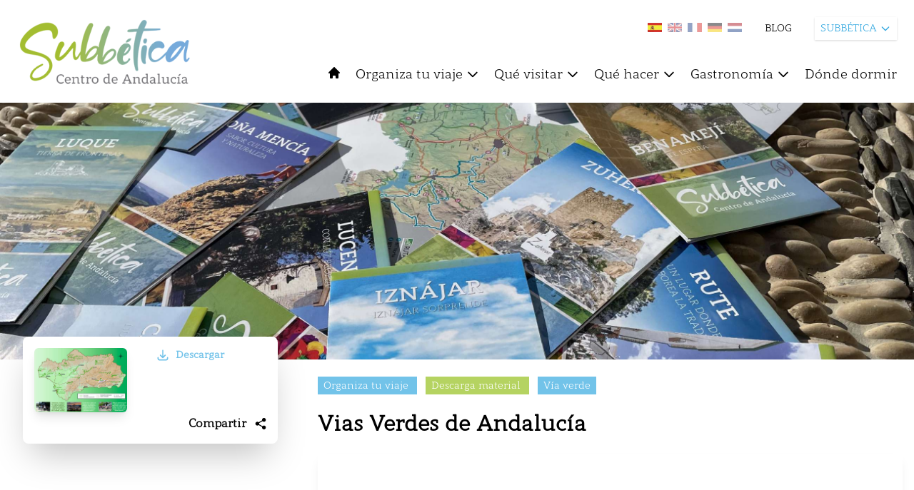

--- FILE ---
content_type: text/html; charset=UTF-8
request_url: https://turismodelasubbetica.es/municipios/item/vias-verdes-de-andalucia
body_size: 19271
content:
<!DOCTYPE html>
<html lang="es">
    <head>
        <meta charset="utf-8">
        <meta name="viewport" content="width=device-width, initial-scale=1">

            <title>
         VIAS VERDES DE ANDALUCÍA |                  Turismo de la Subbética
    </title>

    <meta property="og:url" content="https://turismodelasubbetica.es/municipios/item/vias-verdes-de-andalucia" />

                        <meta property="og:image" content="https://turismodelasubbetica.es/img/sin-imagen.jpg" />
                <meta property="og:title" content="Vias Verdes de Andalucía" />
    <meta property="og:description" content="" />

    <meta name="twitter:card" content="photo" />
    <meta name="twitter:title" content="Vias Verdes de Andalucía" />
    <meta name="twitter:description" content="" />
    <meta name="twitter:url" content="https://turismodelasubbetica.es/municipios/item/vias-verdes-de-andalucia" />

                        <meta name="twitter:image" content="https://turismodelasubbetica.es/img/sin-imagen.jpg" />
            

        <link rel="icon" href="https://turismodelasubbetica.es/img/favicon-32x32.png" sizes="32x32" />
        <link rel="icon" href="https://turismodelasubbetica.es/img/favicon-192x192.png" sizes="192x192" />
        <link rel="apple-touch-icon" href="https://turismodelasubbetica.es/img/favicon-180x180.png" />

        <link rel="preconnect" href="https://fonts.gstatic.com">
        <link href="https://fonts.googleapis.com/css2?family=Roboto:wght@300;400;500;700&display=swap" rel="stylesheet">

        <script src="https://cdn.jsdelivr.net/gh/alpinejs/alpine@v2.8.0/dist/alpine.min.js" defer></script>

        <script src="https://unpkg.com/leaflet@1.7.1/dist/leaflet.js"
            integrity="sha512-XQoYMqMTK8LvdxXYG3nZ448hOEQiglfqkJs1NOQV44cWnUrBc8PkAOcXy20w0vlaXaVUearIOBhiXZ5V3ynxwA=="
            crossorigin="" ></script>

        <link href='https://turismodelasubbetica.es/dist/fullcalendar/main.css' rel='stylesheet' />
        <link href="https://turismodelasubbetica.es/css/app.css" rel="stylesheet">
        <link href="https://turismodelasubbetica.es/css/app2.css" rel="stylesheet">
        <link href="https://turismodelasubbetica.es/css/smartphoto.min.css" rel="stylesheet">
        <link href="https://turismodelasubbetica.es/css/sliderburns.css" rel="stylesheet">
        <link rel="stylesheet" href="https://turismodelasubbetica.es/css/swiper-bundle.min.css">

        <link rel="stylesheet" href="https://unpkg.com/leaflet@1.7.1/dist/leaflet.css"
        integrity="sha512-xodZBNTC5n17Xt2atTPuE1HxjVMSvLVW9ocqUKLsCC5CXdbqCmblAshOMAS6/keqq/sMZMZ19scR4PsZChSR7A=="
        crossorigin=""/>
        <link rel="stylesheet" type="text/css" href="https://turismodelasubbetica.es/vendor/cookie-consent/css/cookie-consent.css">


        <style >[wire\:loading], [wire\:loading\.delay], [wire\:loading\.inline-block], [wire\:loading\.inline], [wire\:loading\.block], [wire\:loading\.flex], [wire\:loading\.table], [wire\:loading\.grid], [wire\:loading\.inline-flex] {display: none;}[wire\:loading\.delay\.shortest], [wire\:loading\.delay\.shorter], [wire\:loading\.delay\.short], [wire\:loading\.delay\.long], [wire\:loading\.delay\.longer], [wire\:loading\.delay\.longest] {display:none;}[wire\:offline] {display: none;}[wire\:dirty]:not(textarea):not(input):not(select) {display: none;}input:-webkit-autofill, select:-webkit-autofill, textarea:-webkit-autofill {animation-duration: 50000s;animation-name: livewireautofill;}@keyframes livewireautofill { from {} }</style>
        
        <!-- Global site tag (gtag.js) - Google Analytics -->
        <script async src="https://www.googletagmanager.com/gtag/js?id=G-BFWR543NX0"></script>
        <script>

            window.dataLayer = window.dataLayer || [];
            function gtag(){dataLayer.push(arguments);}
            gtag('js', new Date());

            gtag('config', 'G-BFWR543NX0');

            const URLactual = window.location;
            if ( URLactual.toString().includes('/almedinilla') ) {
                window.dataLayer = window.dataLayer || [];
                function gtag(){dataLayer.push(arguments);}
                gtag('js', new Date());
                gtag('config', 'G-FV32ZEVF3V');
            } else if ( URLactual.toString().includes('/benameji') ) {
                window.dataLayer = window.dataLayer || [];
                function gtag(){dataLayer.push(arguments);}
                gtag('js', new Date());
                gtag('config', 'G-2BLYZTVJBY');
            } else if ( URLactual.toString().includes('/cabra') ) {
                window.dataLayer = window.dataLayer || [];
                function gtag(){dataLayer.push(arguments);}
                gtag('js', new Date());
                gtag('config', 'G-LXE0ZMD4F8');
            } else if ( URLactual.toString().includes('/carcabuey') ) {
                window.dataLayer = window.dataLayer || [];
                function gtag(){dataLayer.push(arguments);}
                gtag('js', new Date());
                gtag('config', 'G-2FRBCD14RQ');
            } else if ( URLactual.toString().includes('/dona-mencia') ) {
                window.dataLayer = window.dataLayer || [];
                function gtag(){dataLayer.push(arguments);}
                gtag('js', new Date());
                gtag('config', 'G-1ZV2XX1QXE');
            } else if ( URLactual.toString().includes('/encinas-reales') ) {
                window.dataLayer = window.dataLayer || [];
                function gtag(){dataLayer.push(arguments);}
                gtag('js', new Date());
                gtag('config', 'G-Y9NPPBP3PC');
            } else if ( URLactual.toString().includes('/fuente-tojar') ) {
                window.dataLayer = window.dataLayer || [];
                function gtag(){dataLayer.push(arguments);}
                gtag('js', new Date());
                gtag('config', 'G-3H044Q1VFP');
            } else if ( URLactual.toString().includes('/iznajar') ) {
                window.dataLayer = window.dataLayer || [];
                function gtag(){dataLayer.push(arguments);}
                gtag('js', new Date());
                gtag('config', 'G-84F8BWXDEZ');
            } else if ( URLactual.toString().includes('/lucena') ) {
                window.dataLayer = window.dataLayer || [];
                function gtag(){dataLayer.push(arguments);}
                gtag('js', new Date());
                gtag('config', 'G-C81ZG8LR89');
            } else if ( URLactual.toString().includes('/luque') ) {
                window.dataLayer = window.dataLayer || [];
                function gtag(){dataLayer.push(arguments);}
                gtag('js', new Date());
                gtag('config', 'G-QJN0RKDC8V');
            } else if ( URLactual.toString().includes('/palenciana') ) {
                window.dataLayer = window.dataLayer || [];
                function gtag(){dataLayer.push(arguments);}
                gtag('js', new Date());
                gtag('config', 'G-WKN586802B');
            } else if ( URLactual.toString().includes('/priego-de-cordoba') ) {
                window.dataLayer = window.dataLayer || [];
                function gtag(){dataLayer.push(arguments);}
                gtag('js', new Date());
                gtag('config', 'G-4VDWDPZKY2');
            } else if ( URLactual.toString().includes('/rute') ) {
                window.dataLayer = window.dataLayer || [];
                function gtag(){dataLayer.push(arguments);}
                gtag('js', new Date());
                gtag('config', 'G-PG1DQ58354');
            } else if ( URLactual.toString().includes('/zuheros') ) {
                window.dataLayer = window.dataLayer || [];
                function gtag(){dataLayer.push(arguments);}
                gtag('js', new Date());
                gtag('config', 'G-12QBRDHMN6');
            }


        </script>

    </head>

    <body>
        <div id="loader2" class="loader2 transition-all duration-1000 ease-in-out z-100">
            
            <img src="https://turismodelasubbetica.es/img/loader/circles.svg" width="5%" />
        </div>
        
            
       
        

        

        <header id="header" class="bg-blanco xl:sticky top-0 z-20 py-2 xl:py-6 px-3 xl:px-6" >
            <div class="flex flex-row justify-between space-x-5 ">

                <div class="flex flex-col" x-data="{ isOpen: false }"
                @keydown.escape="isOpen = false">
                    <div class="flex flex-row">
                        <div>
                            <div >

<button 
    class="xl:hidden focus:outline-none text-negro focus:text-azul-light hover:text-azul-light  h-10 mb-1 mr-4"
    @click="isOpen = !isOpen">
    <svg class="w-5 h-5 fill-current " xmlns="http://www.w3.org/2000/svg" fill="none" viewBox="0 0 24 24" stroke="currentColor">
        <path stroke-linecap="round" stroke-linejoin="round" stroke-width="2" d="M4 6h16M4 12h16M4 18h16" />
    </svg>
</button>




</div>                        </div>
                        <div>
                            <a href="https://turismodelasubbetica.es" class="showLoader">
        <img id="logo" class="transition-all transform h-10 xl:h-24 mr-3" src="https://backsubbetica.novacreative.es/\images\logos\wMNUDuGXDaG2OVoZ1Tj4wbXzUgKXZkHmR6eh1qsa.png" alt="Logo Subbética">
    </a>
                        </div>
                    </div>
                    <div>
                        <!-- Menu Movil -->
<div class="flex flex-col -inset-4 bg-blanco h-auto w-full top-8 justify-start items-center text-sm mt-2 py-2 space-y-2 xl:hidden border-t border-b border-azul-light"
:class="{ 'mb-2' : isOpen}"
x-show.transition="isOpen"
style="display: none;"
>
<!-- 1er Nivel -->
<div class="w-full block">           
    <a href="https://turismodelasubbetica.es" 
        class="block w-auto h-6 bg-blanco text-negro focus:outline-none focus:text-azul hover:text-azul-light showLoader">
        INICIO
    </a>
</div>       
    <div x-data="{ open: false }" class="w-full" @click.away="open = false">
                 
            <a @click="open = !open" 
                class="flex items-center w-auto h-6 cursor-pointer bg-blanco text-negro focus:outline-none focus:text-azul hover:text-azul-light  ">
                ORGANIZA TU VIAJE
                <svg class="w-4 h-4 ml-1 transform" :class="{ 'rotate-180': open }" fill="none" stroke="currentColor" viewBox="0 0 24 24" xmlns="http://www.w3.org/2000/svg"><path stroke-linecap="round" stroke-linejoin="round" stroke-width="2" d="M19 9l-7 7-7-7"></path></svg>                            
            </a>
        
        <div x-show.transition="open" class="w-full block mt-1 py-1 z-40 bg-azul text-sm shadow-md ">
            <a href="/organiza-tu-viaje/" 
                class="transition-colors duration-200 block px-4 py-1 text-normal text-blanco hover:bg-azul-light showLoader">    
                ORGANIZA TU VIAJE
            </a>
            <!-- 2do Nivel -->
                            <a href="/organiza-tu-viaje/como-llegar/" 
                    class="transition-colors duration-200 block pl-6 pr-4 py-1 text-normal text-blanco hover:bg-azul-light showLoader">    
                    Cómo llegar
                </a>
                            <a href="/organiza-tu-viaje/guia-practica/" 
                    class="transition-colors duration-200 block pl-6 pr-4 py-1 text-normal text-blanco hover:bg-azul-light showLoader">    
                    Guía práctica
                </a>
                            <a href="/organiza-tu-viaje/descarga-material/" 
                    class="transition-colors duration-200 block pl-6 pr-4 py-1 text-normal text-blanco hover:bg-azul-light showLoader">    
                    Descarga material
                </a>
                
        </div>
    </div>
    <div x-data="{ open: false }" class="w-full" @click.away="open = false">
                 
            <a @click="open = !open" 
                class="flex items-center w-auto h-6 cursor-pointer bg-blanco text-negro focus:outline-none focus:text-azul hover:text-azul-light  ">
                QUÉ VISITAR
                <svg class="w-4 h-4 ml-1 transform" :class="{ 'rotate-180': open }" fill="none" stroke="currentColor" viewBox="0 0 24 24" xmlns="http://www.w3.org/2000/svg"><path stroke-linecap="round" stroke-linejoin="round" stroke-width="2" d="M19 9l-7 7-7-7"></path></svg>                            
            </a>
        
        <div x-show.transition="open" class="w-full block mt-1 py-1 z-40 bg-azul text-sm shadow-md ">
            <a href="/que-visitar/" 
                class="transition-colors duration-200 block px-4 py-1 text-normal text-blanco hover:bg-azul-light showLoader">    
                QUÉ VISITAR
            </a>
            <!-- 2do Nivel -->
                            <a href="/que-visitar/patrimonio/" 
                    class="transition-colors duration-200 block pl-6 pr-4 py-1 text-normal text-blanco hover:bg-azul-light showLoader">    
                    Patrimonio
                </a>
                            <a href="/que-visitar/naturaleza/" 
                    class="transition-colors duration-200 block pl-6 pr-4 py-1 text-normal text-blanco hover:bg-azul-light showLoader">    
                    Naturaleza
                </a>
                            <a href="/que-visitar/rutas-tematicas/" 
                    class="transition-colors duration-200 block pl-6 pr-4 py-1 text-normal text-blanco hover:bg-azul-light showLoader">    
                    Rutas temáticas
                </a>
                            <a href="/que-visitar/fiestas-y-tradiciones/" 
                    class="transition-colors duration-200 block pl-6 pr-4 py-1 text-normal text-blanco hover:bg-azul-light showLoader">    
                    Fiestas y tradiciones
                </a>
                            <a href="/que-visitar/cerca-de-la-subbetica/" 
                    class="transition-colors duration-200 block pl-6 pr-4 py-1 text-normal text-blanco hover:bg-azul-light showLoader">    
                    Cerca de la Subbética
                </a>
                            <a href="/que-visitar/aldeas/" 
                    class="transition-colors duration-200 block pl-6 pr-4 py-1 text-normal text-blanco hover:bg-azul-light showLoader">    
                    Aldeas
                </a>
                            <a href="/que-visitar/patios/" 
                    class="transition-colors duration-200 block pl-6 pr-4 py-1 text-normal text-blanco hover:bg-azul-light showLoader">    
                    Patios y rincones típicos
                </a>
                
        </div>
    </div>
    <div x-data="{ open: false }" class="w-full" @click.away="open = false">
                 
            <a @click="open = !open" 
                class="flex items-center w-auto h-6 cursor-pointer bg-blanco text-negro focus:outline-none focus:text-azul hover:text-azul-light  ">
                QUÉ HACER
                <svg class="w-4 h-4 ml-1 transform" :class="{ 'rotate-180': open }" fill="none" stroke="currentColor" viewBox="0 0 24 24" xmlns="http://www.w3.org/2000/svg"><path stroke-linecap="round" stroke-linejoin="round" stroke-width="2" d="M19 9l-7 7-7-7"></path></svg>                            
            </a>
        
        <div x-show.transition="open" class="w-full block mt-1 py-1 z-40 bg-azul text-sm shadow-md ">
            <a href="/que-hacer/" 
                class="transition-colors duration-200 block px-4 py-1 text-normal text-blanco hover:bg-azul-light showLoader">    
                QUÉ HACER
            </a>
            <!-- 2do Nivel -->
                            <a href="/que-hacer/compras/" 
                    class="transition-colors duration-200 block pl-6 pr-4 py-1 text-normal text-blanco hover:bg-azul-light showLoader">    
                    Compras
                </a>
                            <a href="/que-hacer/turismo-activo/" 
                    class="transition-colors duration-200 block pl-6 pr-4 py-1 text-normal text-blanco hover:bg-azul-light showLoader">    
                    Turismo activo
                </a>
                            <a href="/que-hacer/experiencias-turisticas/" 
                    class="transition-colors duration-200 block pl-6 pr-4 py-1 text-normal text-blanco hover:bg-azul-light showLoader">    
                    Experiencias turísticas
                </a>
                            <a href="/que-hacer/cicloturismo/" 
                    class="transition-colors duration-200 block pl-6 pr-4 py-1 text-normal text-blanco hover:bg-azul-light showLoader">    
                    Cicloturismo
                </a>
                
        </div>
    </div>
    <div x-data="{ open: false }" class="w-full" @click.away="open = false">
                 
            <a @click="open = !open" 
                class="flex items-center w-auto h-6 cursor-pointer bg-blanco text-negro focus:outline-none focus:text-azul hover:text-azul-light  ">
                GASTRONOMÍA
                <svg class="w-4 h-4 ml-1 transform" :class="{ 'rotate-180': open }" fill="none" stroke="currentColor" viewBox="0 0 24 24" xmlns="http://www.w3.org/2000/svg"><path stroke-linecap="round" stroke-linejoin="round" stroke-width="2" d="M19 9l-7 7-7-7"></path></svg>                            
            </a>
        
        <div x-show.transition="open" class="w-full block mt-1 py-1 z-40 bg-azul text-sm shadow-md ">
            <a href="/gastronomia/" 
                class="transition-colors duration-200 block px-4 py-1 text-normal text-blanco hover:bg-azul-light showLoader">    
                GASTRONOMÍA
            </a>
            <!-- 2do Nivel -->
                            <a href="/gastronomia/donde-comer/" 
                    class="transition-colors duration-200 block pl-6 pr-4 py-1 text-normal text-blanco hover:bg-azul-light showLoader">    
                    Dónde comer
                </a>
                            <a href="/gastronomia/recetario/" 
                    class="transition-colors duration-200 block pl-6 pr-4 py-1 text-normal text-blanco hover:bg-azul-light showLoader">    
                    Recetario
                </a>
                            <a href="/gastronomia/enoturismo/" 
                    class="transition-colors duration-200 block pl-6 pr-4 py-1 text-normal text-blanco hover:bg-azul-light showLoader">    
                    Enoturismo
                </a>
                            <a href="/gastronomia/oleoturismo/" 
                    class="transition-colors duration-200 block pl-6 pr-4 py-1 text-normal text-blanco hover:bg-azul-light showLoader">    
                    Oleoturismo
                </a>
                
        </div>
    </div>
    <div x-data="{ open: false }" class="w-full" @click.away="open = false">
                 
            <a @click="open = !open" href="/donde-dormir/" 
                class="block w-auto h-6 cursor-pointer bg-blanco text-negro focus:outline-none focus:text-azul hover:text-azul-light showLoader ">
                DÓNDE DORMIR
            </a>
        
        <div x-show.transition="open" class="w-full block mt-1 py-1 z-40 bg-azul text-sm shadow-md hidden">
            <a href="/donde-dormir/" 
                class="transition-colors duration-200 block px-4 py-1 text-normal text-blanco hover:bg-azul-light showLoader">    
                DÓNDE DORMIR
            </a>
            <!-- 2do Nivel -->
                
        </div>
    </div>
<div class="w-full">
    <a href="https://turismodelasubbetica.es/blogs" 
        class="block w-auto h-6 cursor-pointer bg-blanco text-negro focus:outline-none focus:text-azul hover:text-azul-light showLoader ">
        BLOG
    </a>
</div>
</div>
                    </div>
                </div>

                <div id ="header_right" class="flex flex-col space-y-5" >
                    <div class="w-full">
                        <div class="flex space-x-8 justify-end">
    <ul class="flex space-x-2 pt-2">
        <li class="">
            <a href="https://turismodelasubbetica.es/municipios/item/vias-verdes-de-andalucia ">                <img class="showLoader transition transform w-5 hover:scale-125 hover:opacity-100 opacity-100"
                    src="https://backsubbetica.novacreative.es/\images\langs\es.jpg"
                    alt="Spanish" title="Spanish">
            </a>        </li>
        <li class="">
            <a href=" https://turismodelasubbetica.es/en/municipios/item/vias-verdes-de-andalucia ">                <img class="showLoader transition transform w-5 hover:scale-125 hover:opacity-100 opacity-50"
                src="https://backsubbetica.novacreative.es/\images\langs\en.jpg"
                    alt="English" title="English">
            </a>        </li>
        <li class="">
            <a href=" https://turismodelasubbetica.es/fr/municipios/item/vias-verdes-de-andalucia ">                <img class="showLoader transition transform w-5 hover:scale-125 hover:opacity-100 opacity-50"
                src="https://backsubbetica.novacreative.es/\images\langs\fr.jpg"
                    alt="French" title="French">
            </a>        </li>
        <li class="">
            <a href=" https://turismodelasubbetica.es/de/municipios/item/vias-verdes-de-andalucia ">                <img class="showLoader transition transform w-5 hover:scale-125 hover:opacity-100 opacity-50"
                src="https://backsubbetica.novacreative.es/\images\langs\de.jpg"
                    alt="German" title="German">
            </a>        </li>
        <li class="">
            <a href=" https://turismodelasubbetica.es/nl/municipios/item/vias-verdes-de-andalucia ">                <img class="showLoader transition transform w-5 hover:scale-125 hover:opacity-100 opacity-50"
                src="https://backsubbetica.novacreative.es/\images\langs\nl.jpg"
                    alt="Holandés" title="Holandés">
            </a>        </li>
    </ul>
    <div class="flex items-center text-sm space-x-5 text-negro">
                    <a href="https://turismodelasubbetica.es/blogs" class="hidden xl:block hover:opacity-75 showLoader">BLOG</a>
                        
    </div>

    <!-- Dropdown -->
    <div x-data="{ open: false }" class="relative z-20 mr-10 md:mr-20 lg:mr-0" @keydown.escape="open = false">
        <button x-on:click="open = true" class="flex items-center justify-between w-auto text-xs lg:text-sm bg-blanco text-azul h-8 shadow px-2 focus:outline-none">
            SUBBÉTICA
            <svg class="w-4 h-4 ml-1 transform" :class="{ 'rotate-180': open }" fill="none" stroke="currentColor" viewBox="0 0 24 24" xmlns="http://www.w3.org/2000/svg"><path stroke-linecap="round" stroke-linejoin="round" stroke-width="2" d="M19 9l-7 7-7-7"></path></svg>
        </button>
        <div x-show.transition="open" x-on:click.away="open = false" class="absolute right-0 w-44 bg-azul text-xs mt-2 py-0 shadow-md" style="display:none;">
                                                                                                    <a href="https://turismodelasubbetica.es" class="transition-colors duration-200 block px-4 py-1 text-blanco bg-verde hover:bg-azul-dark showLoader">
                                SUBBÉTICA
                            </a>
                                                                                                                                                                <a href="https://turismodelasubbetica.es/almedinilla" class="transition-colors duration-200 block px-4 py-1 text-blanco bg-azul hover:bg-azul-dark showLoader">
                                ALMEDINILLA
                            </a>
                                                                                                                                                                <a href="https://turismodelasubbetica.es/benameji" class="transition-colors duration-200 block px-4 py-1 text-blanco bg-azul hover:bg-azul-dark showLoader">
                                BENAMEJÍ
                            </a>
                                                                                                                                                                <a href="https://turismodelasubbetica.es/cabra" class="transition-colors duration-200 block px-4 py-1 text-blanco bg-azul hover:bg-azul-dark showLoader">
                                CABRA
                            </a>
                                                                                                                                                                <a href="https://turismodelasubbetica.es/carcabuey" class="transition-colors duration-200 block px-4 py-1 text-blanco bg-azul hover:bg-azul-dark showLoader">
                                CARCABUEY
                            </a>
                                                                                                                                                                <a href="https://turismodelasubbetica.es/dona-mencia" class="transition-colors duration-200 block px-4 py-1 text-blanco bg-azul hover:bg-azul-dark showLoader">
                                DOÑA MENCÍA
                            </a>
                                                                                                                                                                <a href="https://turismodelasubbetica.es/encinas-reales" class="transition-colors duration-200 block px-4 py-1 text-blanco bg-azul hover:bg-azul-dark showLoader">
                                ENCINAS REALES
                            </a>
                                                                                                                                                                <a href="https://turismodelasubbetica.es/fuente-tojar" class="transition-colors duration-200 block px-4 py-1 text-blanco bg-azul hover:bg-azul-dark showLoader">
                                FUENTE TÓJAR
                            </a>
                                                                                                                                                                <a href="https://turismodelasubbetica.es/iznajar" class="transition-colors duration-200 block px-4 py-1 text-blanco bg-azul hover:bg-azul-dark showLoader">
                                IZNÁJAR
                            </a>
                                                                                                                                                                <a href="https://turismodelasubbetica.es/lucena" class="transition-colors duration-200 block px-4 py-1 text-blanco bg-azul hover:bg-azul-dark showLoader">
                                LUCENA
                            </a>
                                                                                                                                                                <a href="https://turismodelasubbetica.es/luque" class="transition-colors duration-200 block px-4 py-1 text-blanco bg-azul hover:bg-azul-dark showLoader">
                                LUQUE
                            </a>
                                                                                                                                                                <a href="https://turismodelasubbetica.es/palenciana" class="transition-colors duration-200 block px-4 py-1 text-blanco bg-azul hover:bg-azul-dark showLoader">
                                PALENCIANA
                            </a>
                                                                                                                                                                <a href="https://turismodelasubbetica.es/priego-de-cordoba" class="transition-colors duration-200 block px-4 py-1 text-blanco bg-azul hover:bg-azul-dark showLoader">
                                PRIEGO DE CÓRDOBA
                            </a>
                                                                                                                                                                <a href="https://turismodelasubbetica.es/rute" class="transition-colors duration-200 block px-4 py-1 text-blanco bg-azul hover:bg-azul-dark showLoader">
                                RUTE
                            </a>
                                                                                                                                                                <a href="https://turismodelasubbetica.es/zuheros" class="transition-colors duration-200 block px-4 py-1 text-blanco bg-azul hover:bg-azul-dark showLoader">
                                ZUHEROS
                            </a>
                                                                                </div>
    </div>
</div>
                    </div>
                    <div class="hidden xl:block">
                        <div id="menu" class="container -mt-12 lg:mt-3 z-10 pr-0 ">
    
    <nav 
        class="flex flex-col relative">
        
        
        
        

        <!-- Menu desktop -->
        <div class="hidden xl:flex justify-start items-center space-x-5 z-10">

             
                <a href="https://turismodelasubbetica.es" 
                    class="h-6 focus:outline-none showLoader ">
                    <svg class="w-5 h-5 fill-current text-negro hover:text-azul-light showLoader" xmlns="http://www.w3.org/2000/svg" viewBox="0 0 20 20">
                        <path d="M10.707 2.293a1 1 0 00-1.414 0l-7 7a1 1 0 001.414 1.414L4 10.414V17a1 1 0 001 1h2a1 1 0 001-1v-2a1 1 0 011-1h2a1 1 0 011 1v2a1 1 0 001 1h2a1 1 0 001-1v-6.586l.293.293a1 1 0 001.414-1.414l-7-7z" />
                    </svg>
                </a>
                                
            
                                
                <!-- 1er Nivel -->
                <div x-data="{ open: false }" class="relative z-40" @mouseenter="open = true" @mouseleave="open = false" @click.away="open">

                      
                                             
                        <a href="/organiza-tu-viaje/"
                            class="organiza-tu-viaje vias-verdes-de-andalucia flex items-center h-8 text-negro focus:outline-none hover:text-azul-light showLoader text-lg"
                            
                        >
                                
                                Organiza tu viaje
                                <svg class=" w-5 h-5 ml-1 transform" :class="{ 'rotate-180': open }" fill="none" stroke="currentColor" viewBox="0 0 24 24" xmlns="http://www.w3.org/2000/svg"><path stroke-linecap="round" stroke-linejoin="round" stroke-width="2" d="M19 9l-7 7-7-7"></path></svg>
                        </a>
                    
                    <div x-show.transition="open" class="absolute w-52 left-0 top-8 py-1 bg-azul text-sm shadow-md " style="display:none;">
                        <!-- 2do Nivel -->
                                                    <a href="/organiza-tu-viaje/como-llegar/" class="transition-colors duration-200 block px-4 py-1 text-normal text-blanco hover:bg-azul-light showLoader"
                                
                            >    
                                Cómo llegar
                            </a>
                                                    <a href="/organiza-tu-viaje/guia-practica/" class="transition-colors duration-200 block px-4 py-1 text-normal text-blanco hover:bg-azul-light showLoader"
                                
                            >    
                                Guía práctica
                            </a>
                                                    <a href="/organiza-tu-viaje/descarga-material/" class="transition-colors duration-200 block px-4 py-1 text-normal text-blanco hover:bg-azul-light showLoader"
                                
                            >    
                                Descarga material
                            </a>
                            
                    </div>
                </div>
                                
                <!-- 1er Nivel -->
                <div x-data="{ open: false }" class="relative z-40" @mouseenter="open = true" @mouseleave="open = false" @click.away="open">

                      
                                             
                        <a href="/que-visitar/"
                            class="que-visitar vias-verdes-de-andalucia flex items-center h-8 text-negro focus:outline-none hover:text-azul-light showLoader text-lg"
                            
                        >
                                
                                Qué visitar
                                <svg class=" w-5 h-5 ml-1 transform" :class="{ 'rotate-180': open }" fill="none" stroke="currentColor" viewBox="0 0 24 24" xmlns="http://www.w3.org/2000/svg"><path stroke-linecap="round" stroke-linejoin="round" stroke-width="2" d="M19 9l-7 7-7-7"></path></svg>
                        </a>
                    
                    <div x-show.transition="open" class="absolute w-52 left-0 top-8 py-1 bg-azul text-sm shadow-md " style="display:none;">
                        <!-- 2do Nivel -->
                                                    <a href="/que-visitar/patrimonio/" class="transition-colors duration-200 block px-4 py-1 text-normal text-blanco hover:bg-azul-light showLoader"
                                
                            >    
                                Patrimonio
                            </a>
                                                    <a href="/que-visitar/naturaleza/" class="transition-colors duration-200 block px-4 py-1 text-normal text-blanco hover:bg-azul-light showLoader"
                                
                            >    
                                Naturaleza
                            </a>
                                                    <a href="/que-visitar/rutas-tematicas/" class="transition-colors duration-200 block px-4 py-1 text-normal text-blanco hover:bg-azul-light showLoader"
                                
                            >    
                                Rutas temáticas
                            </a>
                                                    <a href="/que-visitar/fiestas-y-tradiciones/" class="transition-colors duration-200 block px-4 py-1 text-normal text-blanco hover:bg-azul-light showLoader"
                                
                            >    
                                Fiestas y tradiciones
                            </a>
                                                    <a href="/que-visitar/cerca-de-la-subbetica/" class="transition-colors duration-200 block px-4 py-1 text-normal text-blanco hover:bg-azul-light showLoader"
                                
                            >    
                                Cerca de la Subbética
                            </a>
                                                    <a href="/que-visitar/aldeas/" class="transition-colors duration-200 block px-4 py-1 text-normal text-blanco hover:bg-azul-light showLoader"
                                
                            >    
                                Aldeas
                            </a>
                                                    <a href="/que-visitar/patios/" class="transition-colors duration-200 block px-4 py-1 text-normal text-blanco hover:bg-azul-light showLoader"
                                
                            >    
                                Patios y rincones típicos
                            </a>
                            
                    </div>
                </div>
                                
                <!-- 1er Nivel -->
                <div x-data="{ open: false }" class="relative z-40" @mouseenter="open = true" @mouseleave="open = false" @click.away="open">

                      
                                             
                        <a href="/que-hacer/"
                            class="que-hacer vias-verdes-de-andalucia flex items-center h-8 text-negro focus:outline-none hover:text-azul-light showLoader text-lg"
                            
                        >
                                
                                Qué hacer
                                <svg class=" w-5 h-5 ml-1 transform" :class="{ 'rotate-180': open }" fill="none" stroke="currentColor" viewBox="0 0 24 24" xmlns="http://www.w3.org/2000/svg"><path stroke-linecap="round" stroke-linejoin="round" stroke-width="2" d="M19 9l-7 7-7-7"></path></svg>
                        </a>
                    
                    <div x-show.transition="open" class="absolute w-52 left-0 top-8 py-1 bg-azul text-sm shadow-md " style="display:none;">
                        <!-- 2do Nivel -->
                                                    <a href="/que-hacer/compras/" class="transition-colors duration-200 block px-4 py-1 text-normal text-blanco hover:bg-azul-light showLoader"
                                
                            >    
                                Compras
                            </a>
                                                    <a href="/que-hacer/turismo-activo/" class="transition-colors duration-200 block px-4 py-1 text-normal text-blanco hover:bg-azul-light showLoader"
                                
                            >    
                                Turismo activo
                            </a>
                                                    <a href="/que-hacer/experiencias-turisticas/" class="transition-colors duration-200 block px-4 py-1 text-normal text-blanco hover:bg-azul-light showLoader"
                                
                            >    
                                Experiencias turísticas
                            </a>
                                                    <a href="/que-hacer/cicloturismo/" class="transition-colors duration-200 block px-4 py-1 text-normal text-blanco hover:bg-azul-light showLoader"
                                
                            >    
                                Cicloturismo
                            </a>
                            
                    </div>
                </div>
                                
                <!-- 1er Nivel -->
                <div x-data="{ open: false }" class="relative z-40" @mouseenter="open = true" @mouseleave="open = false" @click.away="open">

                      
                                             
                        <a href="/gastronomia/"
                            class="gastronomia vias-verdes-de-andalucia flex items-center h-8 text-negro focus:outline-none hover:text-azul-light showLoader text-lg"
                            
                        >
                                
                                Gastronomía
                                <svg class=" w-5 h-5 ml-1 transform" :class="{ 'rotate-180': open }" fill="none" stroke="currentColor" viewBox="0 0 24 24" xmlns="http://www.w3.org/2000/svg"><path stroke-linecap="round" stroke-linejoin="round" stroke-width="2" d="M19 9l-7 7-7-7"></path></svg>
                        </a>
                    
                    <div x-show.transition="open" class="absolute w-52 left-0 top-8 py-1 bg-azul text-sm shadow-md " style="display:none;">
                        <!-- 2do Nivel -->
                                                    <a href="/gastronomia/donde-comer/" class="transition-colors duration-200 block px-4 py-1 text-normal text-blanco hover:bg-azul-light showLoader"
                                
                            >    
                                Dónde comer
                            </a>
                                                    <a href="/gastronomia/recetario/" class="transition-colors duration-200 block px-4 py-1 text-normal text-blanco hover:bg-azul-light showLoader"
                                
                            >    
                                Recetario
                            </a>
                                                    <a href="/gastronomia/enoturismo/" class="transition-colors duration-200 block px-4 py-1 text-normal text-blanco hover:bg-azul-light showLoader"
                                
                            >    
                                Enoturismo
                            </a>
                                                    <a href="/gastronomia/oleoturismo/" class="transition-colors duration-200 block px-4 py-1 text-normal text-blanco hover:bg-azul-light showLoader"
                                
                            >    
                                Oleoturismo
                            </a>
                            
                    </div>
                </div>
                                
                <!-- 1er Nivel -->
                <div x-data="{ open: false }" class="relative z-40" @mouseenter="open = true" @mouseleave="open = false" @click.away="open">

                      
                                             
                        <a href="/donde-dormir/"
                            class="donde-dormir vias-verdes-de-andalucia flex items-center h-8 text-negro focus:outline-none hover:text-azul-light showLoader text-lg"
                            
                        >
                                
                                Dónde dormir
                                <svg class="hidden w-5 h-5 ml-1 transform" :class="{ 'rotate-180': open }" fill="none" stroke="currentColor" viewBox="0 0 24 24" xmlns="http://www.w3.org/2000/svg"><path stroke-linecap="round" stroke-linejoin="round" stroke-width="2" d="M19 9l-7 7-7-7"></path></svg>
                        </a>
                    
                    <div x-show.transition="open" class="absolute w-52 left-0 top-8 py-1 bg-azul text-sm shadow-md hidden" style="display:none;">
                        <!-- 2do Nivel -->
                            
                    </div>
                </div>
                
        </div>

    </nav>
</div>                    </div>
                 </div>
            </div>
        </header>

                    <!-- RUTAS de CATEGORIAS/SUBCATEGORIAS -->
    
    

    



<script>
    function data() {
        return {
            caption: false,
            nSlides: 5,
            init() {
                setTimeout(() => {
                    this.caption = true;
                } , 1000);
            }
        };
    }
</script>
        


        

        
    
    <div x-data="{ show: false, caption: false }" x-init="show = true; setTimeout(() => { caption = true} , 1000)" class="overflow-hidden w-full ">
        <div class="relative h-64 md:h-50v overflow-hidden w-full z-10">
            <div class="h-full flex items-center">
                <img class="object-cover h-64 md:h-50v w-full transition duration-500 opacity-0"
                    src="https://backsubbetica.novacreative.es/images/categorias/U7V7jVl9XXcefbtveGjcsG8teZLpcf0av45GtCuZ.jpg" :class="{ 'opacity-100': show }"
                    alt="">
            </div>
        </div>
    </div>

    <div class="container justify-center sm:items-center sm:pt-0">

        <div class="grid grid-cols-6 gap-x-10 mt-6">
            <div class="col-span-full lg:col-span-2">
                <div class="container -mt-14  z-10 relative transition duration-500 " :class="{ 'opacity-100': show }">
                    <div class="w-full shadow-2xl bg-blanco p-4 mb-5 rounded-lg z-20">
                                                    <div class="flex">
                                <div class= "mr-10 w-full sm:w-2/5 z-10">
                                                                            <img src="https://backsubbetica.novacreative.es/images/items/ZsxH18gmhzFGR4gACrDnDqx6j5atU8LnDUEYPrRt.png" alt="Vias Verdes de Andalucía" class="w-full rounded-md shadow-lg">
                                                                    </div>
                                <div class="opacity-70 z-0 mb-8">
                                    <div></div>
                                    <a href="https://backsubbetica.novacreative.es/files/7DyrQw766cqTNKQ2ZgaVTrvSqbP5rqHeNKXLD8je.pdf" target="_blank" class="flex text-azul text-sm font-bold hover:text-azul-dark">
                                        <svg xmlns="http://www.w3.org/2000/svg" fill="none" viewBox="0 0 24 24" stroke="currentColor" class="h-5 w-5 mr-2">
                                            <path stroke-linecap="round" stroke-linejoin="round" stroke-width="2" d="M4 16v1a3 3 0 003 3h10a3 3 0 003-3v-1m-4-4l-4 4m0 0l-4-4m4 4V4" />
                                        </svg>
                                        Descargar
                                    </a>
                                </div>
                            </div>
                        
                        <div class="flex gap-x-5">
                                                    </div>
                        <div x-data="{ open: false }" class="relative z-20 flex justify-end" @keydown.escape="open = false">

                            <a class="cursor-pointer text-md font-bold hover:text-azul-dark mt-1 flex items-center " x-on:click="open = true">
                                Compartir
                                <svg viewBox="-21 0 512 512" class="w-4 h-4 ml-3 fill-current hover:text-azul-dark" xmlns="http://www.w3.org/2000/svg"><path d="m453.332031 85.332031c0 38.292969-31.039062 69.335938-69.332031 69.335938s-69.332031-31.042969-69.332031-69.335938c0-38.289062 31.039062-69.332031 69.332031-69.332031s69.332031 31.042969 69.332031 69.332031zm0 0"/><path d="m384 170.667969c-47.0625 0-85.332031-38.273438-85.332031-85.335938 0-47.058593 38.269531-85.332031 85.332031-85.332031s85.332031 38.273438 85.332031 85.332031c0 47.0625-38.269531 85.335938-85.332031 85.335938zm0-138.667969c-29.417969 0-53.332031 23.9375-53.332031 53.332031 0 29.398438 23.914062 53.335938 53.332031 53.335938s53.332031-23.9375 53.332031-53.335938c0-29.394531-23.914062-53.332031-53.332031-53.332031zm0 0"/><path d="m453.332031 426.667969c0 38.289062-31.039062 69.332031-69.332031 69.332031s-69.332031-31.042969-69.332031-69.332031c0-38.292969 31.039062-69.335938 69.332031-69.335938s69.332031 31.042969 69.332031 69.335938zm0 0"/><path d="m384 512c-47.0625 0-85.332031-38.273438-85.332031-85.332031 0-47.0625 38.269531-85.335938 85.332031-85.335938s85.332031 38.273438 85.332031 85.335938c0 47.058593-38.269531 85.332031-85.332031 85.332031zm0-138.667969c-29.417969 0-53.332031 23.9375-53.332031 53.335938 0 29.394531 23.914062 53.332031 53.332031 53.332031s53.332031-23.9375 53.332031-53.332031c0-29.398438-23.914062-53.335938-53.332031-53.335938zm0 0"/><path d="m154.667969 256c0 38.292969-31.042969 69.332031-69.335938 69.332031-38.289062 0-69.332031-31.039062-69.332031-69.332031s31.042969-69.332031 69.332031-69.332031c38.292969 0 69.335938 31.039062 69.335938 69.332031zm0 0"/><path d="m85.332031 341.332031c-47.058593 0-85.332031-38.269531-85.332031-85.332031s38.273438-85.332031 85.332031-85.332031c47.0625 0 85.335938 38.269531 85.335938 85.332031s-38.273438 85.332031-85.335938 85.332031zm0-138.664062c-29.417969 0-53.332031 23.933593-53.332031 53.332031s23.914062 53.332031 53.332031 53.332031c29.421875 0 53.335938-23.933593 53.335938-53.332031s-23.914063-53.332031-53.335938-53.332031zm0 0"/><path d="m135.703125 245.761719c-7.425781 0-14.636719-3.863281-18.5625-10.773438-5.824219-10.21875-2.238281-23.253906 7.980469-29.101562l197.949218-112.851563c10.21875-5.867187 23.253907-2.28125 29.101563 7.976563 5.824219 10.21875 2.238281 23.253906-7.980469 29.101562l-197.953125 112.851563c-3.328125 1.898437-6.953125 2.796875-10.535156 2.796875zm0 0"/><path d="m333.632812 421.761719c-3.585937 0-7.210937-.898438-10.539062-2.796875l-197.953125-112.851563c-10.21875-5.824219-13.800781-18.859375-7.976563-29.101562 5.800782-10.238281 18.855469-13.84375 29.097657-7.976563l197.953125 112.851563c10.21875 5.824219 13.800781 18.859375 7.976562 29.101562-3.945312 6.910157-11.15625 10.773438-18.558594 10.773438zm0 0"/></svg>
                            </a>
                            <div x-show.transition="open" x-on:click.away="open = false" class="absolute right-0 w-60 bg-azul text-xs mt-8 py-0 shadow-md  " style="display:none;">
                                <ul  class="text-left "
                                >
                                    <li class="p-2 text-sm text-blanco hover:bg-azul-dark cursor-pointer" @click.prevent="open=false" onclick="javascript:getlink();">Copiar URL</li>
                                    <li class="p-2 text-sm text-blanco hover:bg-azul-dark cursor-pointer">
                                        <a href="https://www.facebook.com/sharer/sharer.php?u=https://turismodelasubbetica.es/municipios/item/vias-verdes-de-andalucia" target="_blank">Compartir en Facebook</a>
                                    </li>
                                    <li class="p-2 text-sm text-blanco hover:bg-azul-dark cursor-pointer">
                                        <a href="https://twitter.com/intent/tweet?url=https://turismodelasubbetica.es/municipios/item/vias-verdes-de-andalucia&text=Vias Verdes de Andalucía" target="_blank">Compartir en Twitter</a>
                                    </li>
                                </ul>
                            </div>
                        </div>
                    </div>
                    <div>
                                            </div>
                    <div>
                                            </div>
                </div>
            </div>
            <div class="col-span-full lg:col-span-4">
                <div class="flex justify-between items-center" >
                    <div>
                                                                            <a href="/organiza-tu-viaje/"
                                class="opacity-70 hover:opacity-100 showLoader">
                                <span class="mr-3 text-sm text-blanco bg-azul px-2 py-1">
                                    Organiza tu viaje
                                </span>
                            </a>
                                                                            <a href="/organiza-tu-viaje/descarga-material/"
                                class="opacity-70 hover:opacity-100 showLoader">
                                <span class="mr-3 text-sm text-blanco bg-verde px-2 py-1">
                                    Descarga material
                                </span>
                            </a>
                                                <a href="/organiza-tu-viaje/descarga-material/via-verde/"
                            class="opacity-70 hover:opacity-100 showLoader">
                            <span class="mr-3 text-sm text-blanco bg-azul px-2 py-1">
                                Vía verde
                            </span>
                        </a>
                    </div>
                                    </div>
                <div class="flex justify-between items-center ">
                    <div class="mt-6">
                        <h1 class="font-bold text-3xl">Vias Verdes de Andalucía</h1>
                        <div>
                                                    </div>
                    </div>

                </div>
                <div class="mt-6" x-data="{ state: false }">
                                            <div class="grid grid-cols-12 gap-x-5 mt-4 p-3 pr-0" style="--tw-shadow: 0 8px 15px -5px rgba(0, 0, 0, 0.1), 2px 2px 3px -5px rgba(0, 0, 0, 0.04);box-shadow: var(--tw-ring-offset-shadow, 0 0 #0000), var(--tw-ring-shadow, 0 0 #0000), var(--tw-shadow);">
                            <div class="col-span-12">
                                <div id="contenedor" class="agenda grid grid-cols-12 gap-x-1 overflow-auto h-96 ">
                                    <div id="contenido" class="col-span-12 pr-5">
                                            
                                    </div>
                                </div>
                            </div>
                            <div id="mensaje_scroll" class="col-span-12 text-center pt-5">
                                <span class="mr-3 text-sm text-blanco bg-azul px-2 py-1">
                                    Mueva el scroll para ver todo el contenido
                                </span>
                            </div>
                        </div>
                    
                                    </div>
            </div>
        </div>

    </div>

    


    
    

    <div class="container  sm:pt-0">
        <div class="rounded-md text-center overflow-hidden mt-20 ">
            <div class="font-bold text-blanco bg-azul px-4 py-2 mb-4">También te puede interesar</div>
            <div class="grid grid-cols-6  gap-x-10">
                                <div class="col-span-full lg:col-span-2 shadow-md bg-blanco mb-5 rounded-lg ">
                    <a href="https://turismodelasubbetica.es/municipios/item/via-verde-2022"
                        class="showLoader">
                                                    <img src="https://backsubbetica.novacreative.es/images/items/MGU8PZUFiNNUa1kGtZTUCoVYfBYtF6sBwFu7Fh6b.png"
                                    alt="Vía Verde 2022"
                                    class="w-full rounded-md rounded-b-none h-80 object-cover">
                                                <div class="text-center text-lg font-bold mt-3 mb-3">
                            Vía Verde 2022
                        </div>
                    </a>
                </div>
                                <div class="col-span-full lg:col-span-2 shadow-md bg-blanco mb-5 rounded-lg ">
                    <a href="https://turismodelasubbetica.es/municipios/item/paisajes-via-verde"
                        class="showLoader">
                                                    <img src="https://backsubbetica.novacreative.es/images/items/E6739DqqqsI1kRTbtWifcqUCupTWEMbkL0HhFqqy.png"
                                    alt="Paisajes Via Verde"
                                    class="w-full rounded-md rounded-b-none h-80 object-cover">
                                                <div class="text-center text-lg font-bold mt-3 mb-3">
                            Paisajes Via Verde
                        </div>
                    </a>
                </div>
                            </div>
        </div>
    </div>
    
    <div class="clear-both"></div>

    </div>




        

        <div class="w-full bg-azul mt-6 sm:mt-12 px-3 py-5 pb-14 sm:pb-36">
    <div class="container grid grid-cols-1 md:grid-cols-3 gap-4 text-sm text-blanco">

        <div class="flex flex-col items-center md:items-start">
            <h1 class="text-xl pb-3">Información</h1>
                                                <a href="https://turismodelasubbetica.es/organiza-tu-viaje"
                        class="hover:text-verde showLoader">
                        Organiza tu viaje
                    </a>
                                                                <a href="https://turismodelasubbetica.es/que-visitar"
                        class="hover:text-verde showLoader">
                        Qué visitar
                    </a>
                                                                <a href="https://turismodelasubbetica.es/gastronomia"
                        class="hover:text-verde showLoader">
                        Gastronomía
                    </a>
                                                                <a href="https://turismodelasubbetica.es/que-hacer"
                        class="hover:text-verde showLoader">
                        Qué hacer
                    </a>
                                                                <a href="https://turismodelasubbetica.es/donde-dormir"
                        class="hover:text-verde showLoader">
                        Dónde dormir
                    </a>
                                    </div>

        <div class="flex flex-col items-center md:items-start">
            <h1 class="text-xl pb-3">Recomendados</h1>
                                                                <a href="/que-visitar/" class=" hover:text-verde showLoader">
                            Qué visitar
                    </a>
                                                                                <a href="/gastronomia/" class=" hover:text-verde showLoader">
                            Gastronomía
                    </a>
                                                                                <a href="/organiza-tu-viaje/guia-practica/" class=" hover:text-verde showLoader">
                            Autocaravanas
                    </a>
                                                                                <a href="https://turismodelasubbetica.es/municipios/item/conoce-la-via-verde" class=" hover:text-verde showLoader">
                            Vía verde
                    </a>
                                    </div>

        <div class="flex flex-col items-center md:items-start">
            <h1 class="text-xl pb-3">Los Pueblos</h1>

            <div class="grid grid-cols-2 grid-rows-10 text-center md:text-left">
                                    <a href="https://turismodelasubbetica.es/municipios"
                        class="hover:text-verde w-full showLoader hidden">
                        Subbética
                    </a>
                                    <a href="https://turismodelasubbetica.es/almedinilla"
                        class="hover:text-verde w-full showLoader ">
                        Almedinilla
                    </a>
                                    <a href="https://turismodelasubbetica.es/benameji"
                        class="hover:text-verde w-full showLoader ">
                        Benamejí
                    </a>
                                    <a href="https://turismodelasubbetica.es/cabra"
                        class="hover:text-verde w-full showLoader ">
                        Cabra
                    </a>
                                    <a href="https://turismodelasubbetica.es/carcabuey"
                        class="hover:text-verde w-full showLoader ">
                        Carcabuey
                    </a>
                                    <a href="https://turismodelasubbetica.es/dona-mencia"
                        class="hover:text-verde w-full showLoader ">
                        Doña Mencía
                    </a>
                                    <a href="https://turismodelasubbetica.es/encinas-reales"
                        class="hover:text-verde w-full showLoader ">
                        Encinas Reales
                    </a>
                                    <a href="https://turismodelasubbetica.es/fuente-tojar"
                        class="hover:text-verde w-full showLoader ">
                        Fuente Tójar
                    </a>
                                    <a href="https://turismodelasubbetica.es/iznajar"
                        class="hover:text-verde w-full showLoader ">
                        Iznájar
                    </a>
                                    <a href="https://turismodelasubbetica.es/lucena"
                        class="hover:text-verde w-full showLoader ">
                        Lucena
                    </a>
                                    <a href="https://turismodelasubbetica.es/luque"
                        class="hover:text-verde w-full showLoader ">
                        Luque
                    </a>
                                    <a href="https://turismodelasubbetica.es/palenciana"
                        class="hover:text-verde w-full showLoader ">
                        Palenciana
                    </a>
                                    <a href="https://turismodelasubbetica.es/priego-de-cordoba"
                        class="hover:text-verde w-full showLoader ">
                        Priego de Córdoba
                    </a>
                                    <a href="https://turismodelasubbetica.es/rute"
                        class="hover:text-verde w-full showLoader ">
                        Rute
                    </a>
                                    <a href="https://turismodelasubbetica.es/zuheros"
                        class="hover:text-verde w-full showLoader ">
                        Zuheros
                    </a>
                            </div>

        </div>

    </div>
</div>
<div class="w-full h-20 bg-verde px-3 sm:py-5 h-0 sm:h-36">

</div>
<div class="-mt-32  sm:-mt-80">
    <img src="/img/logoblanco.png" class=" w-full sm:h-80 sm:w-auto ">
</div>
    <div class="container">
        <div class="flex flex-wrap my-5">
            <div class="w-1/2 md:w-1/3 lg:w-1/5">
                <img src="/img/logos_pie/europa.jpg" class="w-full">
            </div>
            <div class="w-1/2 md:w-1/3 lg:w-1/5">
                <img src="/img/logos_pie/ministerio.jpg" class="w-full">
            </div>
            <div class="w-1/2 md:w-1/3 lg:w-1/5">
                <img src="/img/logos_pie/resiliencia.jpg" class="w-full">
            </div>
            <div class="w-1/2 md:w-1/3 lg:w-1/5">
                <img src="/img/logos_pie/junta2.jpg" class="w-full">
            </div>
            <div class="w-1/2 md:w-1/3 lg:w-1/5">
                <img src="/img/logos_pie/subbetica.jpg" class="w-full">
            </div>
        </div>

    </div>
<div class="w-full text-blanco bg-gris px-3 py-3  sm:mt-0">
    <div class="container flex flex-col md:flex-row items-center justify-between text-sm">
        <div class="flex flex-col md:flex-row items-center md:items-start mb-2 md:mb-0">
            
            


            <div x-data="{ showModal : false }">
                <!-- Button -->
                <button @click="showModal = !showModal" class="mx-2 hover:text-verde">Aviso legal</button>

                 <!-- Modal1 -->
                 <div
                 class="fixed inset-0 w-full h-full z-20 bg-negro bg-opacity-50 duration-300 overflow-y-auto"
                 x-show="showModal"
                 x-transition:enter="transition duration-300"
                 x-transition:enter-start="opacity-0"
                 x-transition:enter-end="opacity-100"
                 x-transition:leave="transition duration-300"
                 x-transition:leave-start="opacity-100"
                 x-transition:leave-end="opacity-0"
             >
                 <div class="relative sm:w-3/4 md:w-1/2 lg:w-2/3 mx-2 sm:mx-auto my-10 opacity-100 ">
                 <div
                     class="relative bg-blanco shadow-lg rounded-md text-gray-900 z-20 p-5"
                     @click.away="showModal = false"
                     x-show="showModal"
                     x-transition:enter="transition transform duration-300"
                     x-transition:enter-start="scale-0"
                     x-transition:enter-end="scale-100"
                     x-transition:leave="transition transform duration-300"
                     x-transition:leave-start="scale-100"
                     x-transition:leave-end="scale-0"
                 >
                     <header class="flex items-center justify-between p-2">
                     <h2 class="font-semibold">Aviso Legal</h2>
                     <button class="focus:outline-none p-2" @click="showModal = false">
                         <svg class="fill-current" xmlns="http://www.w3.org/2000/svg" width="18" height="18" viewBox="0 0 18 18">
                         <path
                             d="M14.53 4.53l-1.06-1.06L9 7.94 4.53 3.47 3.47 4.53 7.94 9l-4.47 4.47 1.06 1.06L9 10.06l4.47 4.47 1.06-1.06L10.06 9z"
                         ></path>
                         </svg>
                     </button>
                     </header>
                     <main class="p-2 text-left">
                        <p>
    A continuación aparecen los términos del acuerdo legal que se establece entre el usuario y LA MANCOMUNIDAD DE LA SUBBÉTICA.<br><br>
    Al acceder, navegar y hacer uso de los servicios de este Sitio Web, el usuario manifiesta que ha leído, comprendido, estar de acuerdo con estos términos y cumplir todas las normas y leyes aplicables.<br><br>
    Los contenidos de este Sitio Web están protegidos por los derechos de propiedad intelectual. Cualquier uso no autorizado de material publicado en este Sitio Web es susceptible de incumplir la normativa de propiedad intelectual, marcas y otras regulaciones.

 </p>                     
                     </main>
                     <footer class="flex justify-center p-2">
                     <button
                         class=" bg-verde font-semibold text-blanco p-2 w-32 rounded-full hover:bg-azul focus:outline-none focus:ring shadow-lg hover:shadow-none transition-all duration-300"
                         @click="showModal = false">
                         Cerrar
                     </button>
                     </footer>
                 </div>
                 </div>
             </div>

            </div>

            |
            <div x-data="{ showModal : false }">
                <!-- Button -->
                <button @click="showModal = !showModal" class="mx-2 hover:text-verde">Privacidad y Protección de datos</button>

                 <!-- Modal1 -->
                 <div
                 class="fixed inset-0 w-full h-full z-20 bg-negro bg-opacity-50 duration-300 overflow-y-auto"
                 x-show="showModal"
                 x-transition:enter="transition duration-300"
                 x-transition:enter-start="opacity-0"
                 x-transition:enter-end="opacity-100"
                 x-transition:leave="transition duration-300"
                 x-transition:leave-start="opacity-100"
                 x-transition:leave-end="opacity-0"
             >
                 <div class="relative sm:w-3/4 md:w-1/2 lg:w-2/3 mx-2 sm:mx-auto my-10 opacity-100 ">
                 <div
                     class="relative bg-blanco shadow-lg rounded-md text-gray-900 z-20 p-5"
                     @click.away="showModal = false"
                     x-show="showModal"
                     x-transition:enter="transition transform duration-300"
                     x-transition:enter-start="scale-0"
                     x-transition:enter-end="scale-100"
                     x-transition:leave="transition transform duration-300"
                     x-transition:leave-start="scale-100"
                     x-transition:leave-end="scale-0"
                 >
                     <header class="flex items-center justify-between p-2">
                     <h2 class="font-semibold">Privacidad y Protección de datos</h2>
                     <button class="focus:outline-none p-2" @click="showModal = false">
                         <svg class="fill-current" xmlns="http://www.w3.org/2000/svg" width="18" height="18" viewBox="0 0 18 18">
                         <path
                             d="M14.53 4.53l-1.06-1.06L9 7.94 4.53 3.47 3.47 4.53 7.94 9l-4.47 4.47 1.06 1.06L9 10.06l4.47 4.47 1.06-1.06L10.06 9z"
                         ></path>
                         </svg>
                     </button>
                     </header>
                     <main class="p-2 text-left">
                        <p>
<u><b>POLÍTICA DE PRIVACIDAD</b></u><br/><br/>
 
Tratamiento de datos de carácter personal (Información General)<br/>
El tratamiento de los datos de carácter personal se realizará de acuerdo con el Reglamento (UE) 2016/679 del Parlamento Europeo y del Consejo Europeo, de 27 de abril de 2016, relativo a la protección de las personas físicas en lo que respecta al tratamiento de datos personales y a la libre circulación de estos datos.<br/>
LA MANCOMUNIDAD DE LA SUBBÉTICA como responsable del tratamiento de los datos que se obtienen tras la cumplimentación de este documento, le informa que los mismos van a ser incorporados a un fichero automatizado.<br/>
Dichos datos se tratarán con la finalidad de gestionar los expedientes administrativos que de él se deriven por el departamento o servicio correspondiente, en relación a las funciones y competencias de esta institución provincial.<br/>
La legitimación para el tratamiento de los datos se tendrá con el consentimiento del usuario tras la firma y presentación de dicho documento.<br/>
Los usuarios tendrán el derecho, ante esta entidad, de acceder, actualizar, rectificar o suprimir sus datos u otras acciones para el control de su privacidad; y en caso de disconformidad, podrán también interponer reclamación ante la autoridad de control.<br/><br/>

<b>Tratamiento de datos de carácter personal (Información Adicional)</b><br/>
 
Responsable del tratamiento de sus datos<br/>
 
Entidad: MANCOMUNIDAD DE LA SUBBETICA. CIF: P1400006A<br/>
Dir. Postal: Carretera Carcabuey a Zagrilla, km 5.750, 14810, Carcabuey - Córdoba<br/>
Tlfno: 957 704106<br/>
mail: coordinacion@subbetica.org<br/>
Delegado de Protección de Datos:<br/>
Contacto: David M. Yubero Rey<br/>
Tlfno: 957160050<br/>
e-mail: protecciondedatos@dipucordoba.es<br/><br/>


<b>Finalidad de los datos </b><br/>
 
Los datos se tratarán con la finalidad de gestionar los expedientes administrativos que de él se deriven por el departamento o servicio correspondiente, en relación a las funciones y competencias de esta institución provincial.<br/>
 
<b>Conservación de los datos</b><br/>
 
Los datos personales proporcionados se mantendrán en la entidad en tanto no se solicite su supresión por parte del interesado.<br/><br/>
 
<b>Cesión o comunicación de datos personales</b><br/>
 
Estos datos únicamente serán cedidos a aquellas entidades que sean necesarias con el único objeto de dar cumplimiento a la finalidad expuesta.<br/><br/>
 
<b>Ejercicio de derechos</b><br/>
 
El interesado tiene derecho, conforme al Reglamento General de Protección de datos a ejercer frente a este Responsable su:<br/>
- Derecho de acceso a los mismos (art. 15 RGPD)<br/>
- Derecho de rectificación (art. 16 RGPD)<br/>
- Derecho de supresión (art. 17 RGPD)<br/>
- Derecho a la limitación del tratamiento (art. 18 RGPD)<br/>
- Derecho a la portabilidad de los datos (art. 20 RGPD)<br/>
- Derecho de oposición (arts. 21 y 22 RGPD)<br/>
Estos derechos podrán ejercerse a través la presentación de una solicitud en el Registro General de la MANCOMUNIDAD DE LA SUBBETICA, o por cualquiera de los medios establecidos en el art. 16 de la Ley 39/2015, de Procedimiento Administrativo Común de las Administraciones Públicas.<br/>
En caso de disconformidad, podrá interpone reclamación ante la Autoridad de Control, en base al art. 56 y ss del Reglamento General de Protección de Datos (https://sedeagpd.gob.es).<br/><br/>

<u><b>POLÍTICA DE PROTECCIÓN DE DATOS</b></u><br/><br/>

<b>1. Objeto</b><br/>
 
En virtud de lo estipulado en el Reglamento (UE) 2016/679 del Parlamento Europeo y del Consejo de 27 de abril de 2016 relativo a la protección de las personas físicas en lo que respecta al tratamiento de datos personales y a la libre circulación de estos datos (en adelante RGPD), la Ley Orgánica 3/2018, de 5 de diciembre, de Protección de Datos Personales y garantía de los derechos digitales (en adelante LOPD-GDD) así como en la demás normativas vigentes de referencia en la materia, MANCOMUNIDAD DE LA SUBBÉTICA pone en conocimiento de los interesados así como de los usuarios del sitio web www.turismodelasubbetica.es, la Política de Protección de Datos en lo que al tratamiento de los datos se refiere de aquellas personas que suministren sus datos personales.<br/>
El contenido de esta política de protección de datos es comunicada por  la MANCOMUNIDAD DE LA SUBBÉTICA dentro de sus competencias como responsable del tratamiento. 
Esta política es complementaria a cuantos textos informativos y cláusulas de consentimiento sean necesarios para la prestación del servicio a llevar a cabo por  la MANCOMUNIDAD DE LA SUBBÉTICA.<br/>
El interesado, en caso de disconformidad con lo descrito en esta Política de Protección de Datos, no podrá acceder ni utilizar servicio alguno prestado por  la MANCOMUNIDAD DE LA SUBBÉTICA y que requiera el tratamiento de algún dato personal. <br/>
Asimismo, el usuario queda informado de que esta política será de aplicación subsidiaria de aquellas otras que, sobre la misma materia se establezcan con carácter especial y/o particular y sean comunicadas al interesado, sin carácter limitativo, quedando la presente política como complementaria de las anteriores en aquello que no se contradiga.<br/><br/>
 
<b>2. Identificación del responsable del tratamiento</b><br/>
 
Responsable de tratamiento: Diputación de Córdoba<br/>
Domicilio: Plaza Colón, s/n. - 14001<br/>
Localidad: Córdoba<br/>
C.I.F.: P1400000D<br/>
Teléfono: 957213200<br/>
Correo electrónico: protecciondedatos@dipucordoba.es<br/><br/>
 
<b>3. Datos de contacto del delegado de protección de datos</b><br/>
 
Conforme al art. 37 del RGPD y al art 34 de la LOPD-GDD, podrá ponerse en contacto con el Delegado de Protección de Datos a través del correo electrónico protecciondedatos@dipucordoba.es<br/><br/>
 
<b>4. Tratamiento de datos de menores de edad</b><br/>
 
Para interesados o usuarios menores de 14 años, en los supuestos en los que se requiera el consentimiento del interesado, queda prohibido el uso de los servicios que requieran un registro de identificación o autentificación, siempre y cuando no se haya recabado la autorización expresa por parte del padre/madre/tutor/representante legal. <br/><br/>
 
<b>5. Obligatoriedad de facilitar los datos para la prestación del servicio</b><br/>
 
Los datos solicitados por la MANCOMUNIDAD DE LA SUBBÉTICA, tanto en soporte papel como en soporte digital o formularios web, son con carácter general obligatorios (salvo que en el campo requerido se especifique lo contrario) para cumplir con las finalidades establecidas. Si no se facilitan los mismos o no se facilitan correctamente, MANCOMUNIDAD DE LA SUBBÉTICA podría no prestar de manera parcial o total el servicio requerido, sin perjuicio de que, en caso del portal web, pueda visualizar libremente el contenido del sitio.<br/><br/>
 
<b>6. Finalidades del tratamiento</b><br/>
 
MANCOMUNIDAD DE LA SUBBÉTICA tratará la información que facilite el usuario conforme a las finalidades descritas en su Registro de actividades de Tratamiento.<br/><br/>
 
<b>7. Plazo de conservación de los datos personales</b><br/>
 
Con carácter general, los datos personales proporcionados se conservarán mientras el interesado no solicite su supresión o cancelación y siempre que resulten adecuados, pertinentes y limitados a lo necesario para los fines para los que sean tratados. Igualmente serán conservados durante el tiempo necesario para cumplir con la finalidad para la que se recaban y para determinar las posibles responsabilidades que se pudieran derivar de la finalidad, además de los períodos establecidos en la normativa de archivos y documentación.<br/>
De la misma manera, y en su condición de administración pública, le informamos que sus datos también podrán ser conservados de manera indefinida a efectos estadísticos, históricos y científicos, salvo los casos en los que se contemple lo contrario en la legislación vigente. <br/>
Se garantiza un tratamiento de datos lícito, leal y transparente.<br/>
En el caso de videovigilancia, le comunicamos que la información se suprimirá transcurrido un mes desde la toma de imágenes, salvo comunicación a Fuerzas y Cuerpos de Seguridad y/o Juzgado y Tribunales. <br/><br/>
 
<b>8. Legimitación o base jurídica del tratamiento</b><br/>
 
La base jurídica para el tratamiento de los datos recogidos por la MANCOMUNIDAD DE LA SUBBÉTICA, será la siguiente:<br/>
En el caso de la recogida de datos a través de los canales de contacto habilitados en el sitio web, incluidos los formularios de contacto, la base jurídica para el tratamiento de los datos es la de recabar el consentimiento del interesado o usuario para el tratamiento de sus datos. Para ello, en cada formulario se incluirá una casilla de verificación en el que se solicitará dicho consentimiento, informando de la existencia del aviso legal y de la presente Política de Protección de Datos y facilitando el acceso a ambas.<br/>
En el caso en que exista una relación contractual o pre-contractual entre EPRINSA y el interesado, la base jurídica para el tratamiento de los datos facilitados estará legitimado en dicha relación, de modo que solo se recabarán los datos necesarios para sustentar dichas relaciones comerciales y contractuales.<br/>
Para el resto de supuestos, y dependiendo de la tipología de cada finalidad, se atenderá como base jurídica el consentimiento en la recogida de datos (mediante una clara afirmación positiva), una obligación legal, el interés legítimo de los interesados y/o el cumplimiento de misiones realizada en interés público o en el ejercicio de poderes públicos conferidos. Se toma como base la ley 39/2015 del Procedimiento Administrativo Común de las Administraciones Públicas y la ley 40/2015 de Régimen Jurídico del Sector Público.<br/>
Puede consultar la base legal para cada una de las actividades de tratamiento que se llevan a cabo en el siguiente enlace al Registro de actividades de Tratamiento.<br/><br/>
 
<b>9. Cesiones de los datos personales del usuario a terceros</b><br/>
 
Con carácter general, no se cederán datos a terceros, salvo obligación legal. En este sentido se procederá a la cesión de datos al Instituto Nacional de Estadística, Fuerzas y Cuerpos de Seguridad, Órganos del Estado, Comunidades Autónomas y demás administraciones u organismos públicos.<br/>
En el caso de otro tipo de cesiones para finalidades concretas, se podrá consultar el Registro de Actividades de Tratamiento. <br/><br/>
 
<b>10. Ejercicios de derechos</b><br/>
 
El interesado/usuario tiene derecho a solicitar a la MANCOMUNIDAD DE LA SUBBÉTICA el acceso a sus datos personales, su rectificación, supresión, limitación al tratamiento y oposición. También le asiste el derecho a retirar el consentimiento otorgado para el tratamiento en cualquier momento, sin que ello afecte a la licitud del tratamiento basado en el consentimiento previo a su retirada y el derecho de portabilidad de sus datos personales, en los supuestos que legalmente proceda.<br/>
Para el ejercicio de cualquiera de estos derechos, deberá cumplimentar el formulario de Derechos al Interesado a disposición de los mismos, y presentarlo personalmente o enviarlo a:<br/>
Diputación de Córdoba – Delegado de Protección de Datos<br/>
Correo postal: Plaza Colón, s/n. - 14001. Córdoba<br/>
Correo electrónico: protecciondedatos@dipucordoba.es<br/>
La MANCOMUNIDAD DE LA SUBBÉTICA atenderá la solicitud e informará al interesado sobre las medidas adoptadas en el plazo máximo de un mes desde su recepción. Dicho plazo podrá prorrogarse un máximo de dos meses adicionales en caso necesario, teniendo en cuenta la complejidad y número de solicitudes. En este último supuesto, MANCOMUNIDAD DE LA SUBBÉTICA informará al interesado de dichas prórrogas en el plazo de un mes desde la recepción de la solicitud. MANCOMUNIDAD DE LA SUBBÉTICA responderá a las solicitudes por el mismo canal utilizado por el usuario, salvo que éste disponga otra cosa.<br/><br/>
 
<b>11. Reclamación ante la autoridad de control - tutela de los derechos del usuario</b><br/>
 
El interesado queda informado del derecho que le asiste a presentar una reclamación ante el Consejo de Transparencia y Protección de Datos de Andalucía (CTPDA), cuando considere que no ha obtenido satisfacción por parte de la MANCOMUNIDAD DE LA SUBBÉTICA en el ejercicio de sus derechos u otros supuestos que legítimamente se contemplen.<br/>
El interesado puede ponerse en contacto con el CTPDA a través de www.ctpdandalucia.es o en la siguiente dirección C/ Conde de Ibarra, 18, 41004, Sevilla o en el teléfono de contacto 955 04 14 08.<br/><br/>
 
<b>12. Medidas de seguridad</b><br/>
 
La MANCOMUNIDAD DE LA SUBBÉTICA tratará los datos del interesado en todo momento de forma absolutamente confidencial y guardando el preceptivo deber de secreto respecto de los mismos, de conformidad con lo previsto en la normativa de aplicación, adoptando al efecto las medidas de índole técnica y organizativas necesarias que garanticen la seguridad de sus datos y eviten su alteración, pérdida, tratamiento o acceso no autorizado, habida cuenta del estado de la tecnología, la naturaleza de los datos almacenados y los riesgos a que están expuestos.<br/>
La MANCOMUNIDAD DE LA SUBBÉTICA verificará, evaluará y auditará de forma regular la eficacia de dichas medidas, actualizándolas en caso en que fuera necesario de acuerdo con el resultado de dichas evaluaciones.<br/>
Las medidas de seguridad implantadas, conforme a lo estipulado en la disposición adicional primera de la LOPD-GDD, corresponden a las aplicadas de acuerdo al Anexo II (Medidas de seguridad) del Real Decreto 3/2010, de 8 de enero, por el que se regula el Esquema Nacional de Seguridad en el ámbito de la Administración Electrónica y que se encuentran descritas en los documentos que conforman la Política de Seguridad de la Información de la MANCOMUNIDAD DE LA SUBBÉTICA.<br/><br/>
 
<b>13. Uso de cookies y dispositivos de almacenamiento y recuperación de datos en equipos terminales de los usuarios</b><br/>
 
La MANCOMUNIDAD DE LA SUBBÉTICA utiliza en sus páginas webs cookies y dispositivos de almacenamiento y recuperación de datos en equipos terminales del usuario cuando el usuario navega por el sitio.<br/>
Tales cookies y dispositivos de almacenamiento y recuperación de datos son usadas por MANCOMUNIDAD DE LA SUBBÉTICA en las condiciones descritas en su Política de Cookies.<br/><br/>
 
<b>14. Información de contacto</b><br/>
 
Para cualquier consulta sobre la presente Política de Protección de Datos, el usuario podrá dirigirse a MANCOMUNIDAD DE LA SUBBÉTICA tanto por medios electrónicos como mediante correo postal en las direcciones que se muestran a continuación:<br/>
Correo postal: Plaza Colón, s/n. - 14001. Córdoba<br/>
Correo electrónico: protecciondedatos@dipucordoba.es<br/>


</p>                     </main>
                     <footer class="flex justify-center p-2">
                     <button
                         class=" bg-verde font-semibold text-blanco p-2 w-32 rounded-full hover:bg-azul focus:outline-none focus:ring shadow-lg hover:shadow-none transition-all duration-300"
                         @click="showModal = false">
                         Cerrar
                     </button>
                     </footer>
                 </div>
                 </div>
             </div>

            </div>

            |

            <div x-data="{ showModal : false }">
                <!-- Button -->
                <button @click="showModal = !showModal" class="mx-2 hover:text-verde">Política de cookies</button>

                 <!-- Modal1 -->
                 <div
                 class="fixed inset-0 w-full h-full z-20 bg-negro bg-opacity-50 duration-300 overflow-y-auto"
                 x-show="showModal"
                 x-transition:enter="transition duration-300"
                 x-transition:enter-start="opacity-0"
                 x-transition:enter-end="opacity-100"
                 x-transition:leave="transition duration-300"
                 x-transition:leave-start="opacity-100"
                 x-transition:leave-end="opacity-0"
             >
                 <div class="relative sm:w-3/4 md:w-1/2 lg:w-2/3 mx-2 sm:mx-auto my-10 opacity-100 ">
                 <div
                     class="relative bg-blanco shadow-lg rounded-md text-gray-900 z-20 p-5"
                     @click.away="showModal = false"
                     x-show="showModal"
                     x-transition:enter="transition transform duration-300"
                     x-transition:enter-start="scale-0"
                     x-transition:enter-end="scale-100"
                     x-transition:leave="transition transform duration-300"
                     x-transition:leave-start="scale-100"
                     x-transition:leave-end="scale-0"
                 >
                     <header class="flex items-center justify-between p-2">
                     <h2 class="font-semibold">Política de cookies</h2>
                     <button class="focus:outline-none p-2" @click="showModal = false">
                         <svg class="fill-current" xmlns="http://www.w3.org/2000/svg" width="18" height="18" viewBox="0 0 18 18">
                         <path
                             d="M14.53 4.53l-1.06-1.06L9 7.94 4.53 3.47 3.47 4.53 7.94 9l-4.47 4.47 1.06 1.06L9 10.06l4.47 4.47 1.06-1.06L10.06 9z"
                         ></path>
                         </svg>
                     </button>
                     </header>
                     <main class="p-2 text-left">
                        <p>


<b>1. Objeto</b><br>
 
La presente política tiene por finalidad informar de manera clara y precisa sobre las cookies que se utilizan en esta página web.<br>
MANCOMUNIDAD DE LA SUBBÉTICA a través de su página web www.turismodelasubbetica.es y todos los subdominios y servicios incluidos bajo la misma, le informa sobre las cookies almacenadas en el sitio web y el motivo de su uso, conforme con las normas españolas que regulan el uso de cookies en relación a la prestación de servicios de comunicación electrónica según el Real Decreto ley 13/2012 del 30 de marzo así como el Reglamento (UE) 2016/679 del Parlamento Europeo y del Consejo, de 27 de abril de 2016, relativo a la protección de las personas físicas en lo que respecta al tratamiento de datos personales, informándole que usted está prestando su consentimiento para poder utilizarlas.<br><br>
 
<b>2. Acerca de las cookies</b><br>
 
Las cookies son pequeños archivos de información que el servidor envía al ordenador de quien accede a la página para el correcto funcionamiento y visualización de los sitios Web por parte del usuario, así como la recogida de estadísticas.<br>
En ningún caso las cookies podrían dañar su equipo. Por contra, el que estén activas nos ayuda a identificar y resolver los posibles errores.<br><br>
 
<b>3. Tipología, finalidad y funcionamiento general de las cookies</b><br>
 
A continuación, se realiza una clasificación de las cookies en función de una serie de categorías y que de manera frecuente se encuentran en un sitio web. No obstante, es necesario tener en cuenta que una misma cookie puede estar incluida en más de una categoría.<br>
Las Cookies, en función de su permanencia, pueden dividirse en 2 tipos:<br>
    • Cookies de sesión: Son cookies temporales que permanecen en el archivo de cookies de su navegador hasta que el Usuario abandona la página web, por lo que ninguna queda registrada en el disco duro de su ordenador. La información obtenida por medio de estas cookies, sirven para analizar pautas de tráfico en el website. A la larga, esto permite proporcionar una mejor experiencia para mejorar el contenido y facilitar su uso.<br>
    • Cookies persistentes: son almacenadas en el disco duro y nuestra web las lee cada vez que el Usuario realiza una nueva visita. Una cookie permanente posee una fecha de expiración determinada. La cookie dejará de funcionar después de esa fecha. Estas cookies se utilizan, generalmente, para facilitar los servicios de compra y registro.<br>
 
Adicionalmente, en función de su objetivo, las Cookies puedes clasificarse de la siguiente forma:<br>
 
    A. COOKIES DE RENDIMIENTO: Este tipo de Cookie recuerda sus preferencias para las aplicaciones de los Servicios, por lo que no tiene que volver a configurar todo nuevamente tras cada visita.<br>
Entre estas se incluyen:<br>
    • Ajustes de volumen de reproductores de vídeo o sonido.<br>
    • Las velocidades de transmisión de vídeo que sean compatibles con su navegador.<br>
    • Los objetos guardados en el “carrito de la compra” en los Servicios de E-commerce tales como tiendas.<br>
 
    B. COOKIES DE GEO-LOCALIZACIÓN: Estas Cookies se utilizan para conocer el país desde que se conecta un usuario que solicita un Servicio. Esta Cookie es totalmente anónima, y sólo se utiliza para ayudar a orientar el contenido a su ubicación.<br>
 
    C. COOKIES DE REGISTRO: Las Cookies de registro se generan tras el registro del Usuario o una vez ha abierto su sesión, y se utilizan para identificarle en los Servicios con los siguientes objetivos: <br>
    • Mantener al Usuario identificado de forma que si abandona un Servicio durante un periodo de tiempo y en otro momento u otro día vuelve a entrar en dicho Servicio, seguirá identificado, facilitando así su navegación sin tener que volver a identificarse. Esta funcionalidad se puede suprimir si el usuario pulsa la opción “cerrar sesión”, de forma que esta Cookie se elimina y la próxima vez que entre en el Servicio el usuario tendrá que iniciar sesión para estar identificado. <br>
    • Comprobar si el usuario está autorizado para acceder a ciertos Servicios, por ejemplo, para participar en un concurso.<br>
Adicionalmente, algunos Servicios pueden utilizar conectores con redes sociales tales como Facebook o Twitter. Cuando el usuario se registra en un Servicio con credenciales de una red social, autoriza a la red social a guardar una Cookie persistente que recuerda su identidad y le garantiza acceso a los Servicios hasta que expira. El usuario puede borrar esta Cookie y revocar el acceso a los Servicios mediante redes sociales actualizando sus preferencias en la red social que específica.<br>
    D. COOKIES ANALÍTICAS: Cada vez que un usuario visita un Servicio, una herramienta de un proveedor externo genera una Cookie analítica en el ordenador del usuario. Esta Cookie que sólo se genera en la visita, servirá en próximas visitas a los Servicios del sitio web para identificar de forma anónima al visitante. Los objetivos principales que se persiguen son: <br>
Permitir la identificación anónima de navegadores y dispositivos de los usuarios navegantes, no de las personas, a través de la “Cookie” y por lo tanto la contabilización aproximada del número de visitantes y su tendencia en el tiempo.<br>
Identificar de forma anónima los contenidos más visitados y por lo tanto más atractivos para los usuarios.<br>
Saber si el usuario que está accediendo es nuevo o ha accedido con anterioridad. <br>
Importante: Salvo que el usuario decida registrarse en un Servicio del sitio web, la “Cookie” nunca irá asociada a ningún dato de carácter personal que pueda identificarle. Dichas Cookies sólo serán utilizadas con propósitos estadísticos que ayuden a la optimización de la experiencia de los usuarios en el sitio. Se debe de informar del uso de estas cookies.<br>
 
    E. COOKIES DE PUBLICIDAD: Este tipo de “Cookies” permiten ampliar la información de los anuncios mostrados a cada usuario anónimo en los Servicios del sitio web. Entre otros, se almacena la duración o frecuencia de visualización de posiciones publicitarias, la interacción con las mismas, o los patrones de navegación y/o comportamientos del usuario ya que ayudan a conformar un perfil de interés publicitario. De este modo, permiten ofrecer publicidad afín a los intereses del usuario. Se debe de informar del uso de estas cookies.<br>
 
    F. COOKIES PUBLICITARIAS DE TERCEROS: el sitio web ofrece a sus anunciantes la opción de servir anuncios a través de terceros (“Ad-Servers”). De este modo, estos terceros pueden almacenar Cookies enviadas desde los Servicios del sitio web procedentes de los navegadores de los usuarios, así como acceder a los datos que en ellas se guardan. Las empresas que generan estas Cookies tienen sus propias políticas de privacidad.<br><br>
 
<b>4. Condiciones y declaración sobre cookies.</b><br>
 
En esta página web se prohíbe expresamente la realización de "framings" o la utilización por parte de terceros de cualesquiera otros mecanismos que alteren el diseño, configuración original o contenidos de la página web.<br>
El acceso a la página implica de forma obligatoria la utilización de cookies. Ninguna de las cookies del sitio web almacena información de carácter personal; únicamente se almacena información técnica necesaria para el correcto funcionamiento de la web.<br><br>
 
<b>5. Cookies que utilizamos</b><br>
 
Según la tipología de cookies descrita anteriormente, esta web sólo hace uso de:<br>
    • Cookies analíticas para obtener datos anónimos de acceso con fines estadísticos (Google)<br>
    • Cookies de registro para establecer sesión de usuario (Sede Electrónica)<br>
    • Cookies de terceros cuando la web enlaza con sus redes sociales (Twitter o Facebook)<br><br>
 
<b>6. Deshabilitación de cookies</b><br>
 
Normalmente es posible dejar de aceptar las Cookies del navegador, o dejar de aceptar las Cookies de un Servicio en particular.<br>
Todos los navegadores modernos permiten cambiar la configuración de Cookies. Estos ajustes normalmente se encuentran en las ‘opciones’ o ‘Preferencias’ del menú de su navegador.<br>
Asimismo, puede configurar su navegador o su gestor de correo electrónico, así como instalar complementos gratuitos para evitar que se descarguen los Web Bugs al abrir un email.<br>
La web ofrece orientación al usuario sobre los pasos para acceder al menú de configuración de las cookies y, en su caso, de la navegación privada en cada uno de los navegadores principales:<br>
    • Edge: Configuración-> Configuración-> Configuración Avanzada<br>
Para más información, puede consultar el soporte de Microsoft o la Ayuda del navegador.<br>
    • Firefox: Herramientas-> Opciones-> Privacidad-> Historial-> Configuración Personalizada.<br>
Para más información, puede consultar el soporte de Mozilla o la Ayuda del navegador.<br>
    • Chrome: Configuración-> Mostrar opciones avanzadas-> Privacidad-> Configuración de contenido.<br>
Para más información, puede consultar el soporte de Google o la Ayuda del navegador.<br>
    • Safari: Preferencias-> Seguridad.<br>
Para más información, puede consultar el soporte de Apple o la Ayuda del navegador.<br><br>
 
<b>7. Actualizaciones y cambios en la política de cookies.</b><br>
 
Estas listas se actualizarán con la mayor celeridad posible a medida que cambien o evolucionen los servicios del sitio web ofrecidos en el mismo. Sin embargo, ocasionalmente durante esta actualización puede ser que la lista no incluya ya una cookie, aunque siempre se referirá a cookies con propósitos idénticos a los registrados en estas listas.<br><br>
 
<b>8. Nuestros datos.</b><br>
 
Este sitio web es propiedad y está gestionado por la MANCOMUNIDAD DE LA SUBBÉTICA.<br>
Puede ponerse en contacto con nosotros: <br>
    •  coordinacion@subbetica.org<br>


 </p>
                     </main>
                     <footer class="flex justify-center p-2">
                     <button
                         class=" bg-verde font-semibold text-blanco p-2 w-32 rounded-full hover:bg-azul focus:outline-none focus:ring shadow-lg hover:shadow-none transition-all duration-300"
                         @click="showModal = false">
                         Cerrar
                     </button>
                     </footer>
                 </div>
                 </div>
             </div>

            </div>



        </div>

        <div>
            © Copyright - La Subbética Punto Destino
        </div>
    </div>
</div>

        

        <script src="https://turismodelasubbetica.es/js/main.js"></script>
        <script src="https://turismodelasubbetica.es/js/mapas.js"></script>
        <script src="https://turismodelasubbetica.es/js/sliderburns.js"></script>
        <script src='https://turismodelasubbetica.es/dist/fullcalendar/main.js'></script>
        <script src='https://turismodelasubbetica.es/dist/fullcalendar/locales/es.js'></script>
        <script src="https://unpkg.com/popper.js/dist/umd/popper.min.js"></script>
        <script src="https://unpkg.com/tooltip.js/dist/umd/tooltip.min.js"></script>

        <script>
            document.addEventListener("DOMContentLoaded", function() {
                const image = document.getElementById('loader2');
                event.preventDefault();
                image.classList.remove('opacity-100');
                image.classList.add('opacity-0');
                image.classList.remove('z-100');
                image.classList.add('-z-100');
                /* setTimeout(() => {
                    image.classList.remove('z-100');
                    image.classList.add('-z-100'); }, 500); */
                /*setTimeout(()=>{*/

                    /* var s = document.getElementById('loader2').style;
                    s.opacity = 1;
                    (function fade(){(s.opacity-=.1)<0?s.display="none":setTimeout(fade,80)})();
                    }); */
            });


        </script>
        
    <script src="https://turismodelasubbetica.es/js/smartphoto.min.js" defer></script>
    <script>
        document.addEventListener("DOMContentLoaded", function(event) {
            new SmartPhoto(".smart-photo");

            var elemento = document.getElementById("contenedor");
            var elemento2 = document.getElementById("contenido");
            if (elemento!==null) {
                var diferencia = elemento2.offsetHeight - elemento.offsetHeight;
                var mensaje_scroll = document.getElementById("mensaje_scroll");
                if ( diferencia == 0 ) {
                    mensaje_scroll.style.display = "none";
                }
            }
        });
    </script>

    

    <script>//<![CDATA[
        function getlink() {
        var aux = document.createElement("input");
        aux.setAttribute("value",window.location.href);
        document.body.appendChild(aux);
        aux.select();
        document.execCommand("copy");
        document.body.removeChild(aux);
        }
        //]]></script>

    <div role="dialog" aria-labelledby="lcc-modal-alert-label" aria-describedby="lcc-modal-alert-desc" aria-modal="true" class="lcc-modal lcc-modal--alert js-lcc-modal js-lcc-modal-alert" style="display: none;"
     data-cookie-key="__cookie_consent"
     data-cookie-value-analytics="2"
     data-cookie-value-marketing="3"
     data-cookie-value-both="true"
     data-cookie-value-none="false"
     data-cookie-expiration-days="365"
     data-gtm-event="cookie_refresh"
     data-ignored-paths=""
>
    <div class="lcc-modal__content">
        <h2 id="lcc-modal-alert-label" class="lcc-modal__title">
            Esta web usa cookies        </h2>
        <p id="lcc-modal-alert-desc" class="lcc-text">
            Al elegir "Aceptar todas las cookies", acepta el uso de cookies para ayudarnos a brindarle una mejor experiencia de usuario y analizar el uso del sitio web. Al hacer clic en "Ajuste sus preferencias" puede elegir qué cookies permitir. Solo las cookies esenciales son necesarias para el correcto funcionamiento de nuestro sitio web y no se pueden rechazar.
            Para más información, lee la <a class="lcc-button lcc-button--link" style="padding: 0 !important;" href="https://turismodelasubbetica.es/cookies">Política de Cookies.</a>
        </p>

    </div>
    <div class="lcc-modal__actions">
        <button type="button" class="lcc-button js-lcc-accept">
            Aceptar todas las cookies        </button>
        <button type="button" class="lcc-button lcc-button--link js-lcc-essentials">
            Aceptar sólo las cookies necesarias        </button>
        <button type="button" class="lcc-button lcc-button--link js-lcc-settings-toggle">
            Ajuste sus preferencias        </button>
    </div>
</div>

<div role="dialog" aria-labelledby="lcc-modal-settings-label" aria-describedby="lcc-modal-settings-desc" aria-modal="true" class="lcc-modal lcc-modal--settings js-lcc-modal js-lcc-modal-settings" style="display: none;">
    <button class="lcc-modal__close js-lcc-settings-toggle" type="button">
        <span class="lcc-u-sr-only">
            Close        </span>
        &times;
    </button>
    <div class="lcc-modal__content">
        <div class="lcc-modal__content">
            <h2 id="lcc-modal-settings-label" class="lcc-modal__title">
                Preferencias de cookies            </h2>
            <p id="lcc-modal-settings-desc" class="lcc-text">
                Nuestro sitio web almacena cuatro tipos de cookies. En cualquier momento puede elegir qué cookies acepta y cuáles rechaza. Puede leer más sobre qué son las cookies y qué tipos de cookies almacenamos en nuestra 
                <a class="lcc-button lcc-button--link" style="padding: 0 !important;" href="https://turismodelasubbetica.es/cookies">Política de Cookies.</a>
            </p>
            <div class="lcc-modal__section lcc-u-text-center">
                <button type="button" class="lcc-button js-lcc-accept">
                    Aceptar todas las cookies                </button>
            </div>
            <div class="lcc-modal__section">
                <label for="lcc-checkbox-essential" class="lcc-label">
                    <input type="checkbox" id="lcc-checkbox-essential" disabled="disabled" checked="checked">
                    <span>Cookies esenciales</span>
                </label>
                <p class="lcc-text">
                    son necesarias por razones técnicas. Sin ellas, este sitio web podría no funcionar correctamente.                </p>
            </div>
            <div class="lcc-modal__section">
                <label for="lcc-checkbox-funtcional" class="lcc-label">
                    <input type="checkbox" id="lcc-checkbox-funtcional" disabled="disabled" checked="checked">
                    <span>Cookies funcionales</span>
                </label>
                <p class="lcc-text">
                    son necesarias para una funcionalidad específica en el sitio web. Sin ellas, algunas características pueden estar deshabilitadas.                </p>
            </div>
            <div class="lcc-modal__section">
                <label for="lcc-checkbox-analytics" class="lcc-label">
                    <input type="checkbox" id="lcc-checkbox-analytics">
                    <span>Cookies analíticas</span>
                </label>
                <p class="lcc-text">
                    nos permite analizar el uso del sitio web y mejorar la experiencia del visitante.                </p>
            </div>
            <div class="lcc-modal__section">
                <label for="lcc-checkbox-marketing" class="lcc-label">
                    <input type="checkbox" id="lcc-checkbox-marketing">
                    <span>Cookies de marketing</span>
                </label>
                <p class="lcc-text">
                    nos permite personalizar su experiencia y enviarle contenido y ofertas relevantes, en este sitio web y en otros sitios web.                </p>
            </div>
        </div>
    </div>
    <div class="lcc-modal__actions">
        <button type="button" class="lcc-button js-lcc-settings-save">
            Guardar mi selección        </button>
    </div>
</div>

<div class="lcc-backdrop js-lcc-backdrop" style="display: none;"></div>
<script type="text/javascript" src="https://turismodelasubbetica.es/vendor/cookie-consent/js/cookie-consent.js"></script>
</body>

</html>


--- FILE ---
content_type: image/svg+xml
request_url: https://turismodelasubbetica.es/img/loader/circles.svg
body_size: 1926
content:
<svg width="135" height="135" viewBox="0 0 135 135" xmlns="http://www.w3.org/2000/svg" fill="#a3bd31">
    <path d="M67.447 58c5.523 0 10-4.477 10-10s-4.477-10-10-10-10 4.477-10 10 4.477 10 10 10zm9.448 9.447c0 5.523 4.477 10 10 10 5.522 0 10-4.477 10-10s-4.478-10-10-10c-5.523 0-10 4.477-10 10zm-9.448 9.448c-5.523 0-10 4.477-10 10 0 5.522 4.477 10 10 10s10-4.478 10-10c0-5.523-4.477-10-10-10zM58 67.447c0-5.523-4.477-10-10-10s-10 4.477-10 10 4.477 10 10 10 10-4.477 10-10z">
        <animateTransform
            attributeName="transform"
            type="rotate"
            from="0 67 67"
            to="-360 67 67"
            dur="2.5s"
            repeatCount="indefinite"/>
    </path>
    <path d="M28.19 40.31c6.627 0 12-5.374 12-12 0-6.628-5.373-12-12-12-6.628 0-12 5.372-12 12 0 6.626 5.372 12 12 12zm30.72-19.825c4.686 4.687 12.284 4.687 16.97 0 4.686-4.686 4.686-12.284 0-16.97-4.686-4.687-12.284-4.687-16.97 0-4.687 4.686-4.687 12.284 0 16.97zm35.74 7.705c0 6.627 5.37 12 12 12 6.626 0 12-5.373 12-12 0-6.628-5.374-12-12-12-6.63 0-12 5.372-12 12zm19.822 30.72c-4.686 4.686-4.686 12.284 0 16.97 4.687 4.686 12.285 4.686 16.97 0 4.687-4.686 4.687-12.284 0-16.97-4.685-4.687-12.283-4.687-16.97 0zm-7.704 35.74c-6.627 0-12 5.37-12 12 0 6.626 5.373 12 12 12s12-5.374 12-12c0-6.63-5.373-12-12-12zm-30.72 19.822c-4.686-4.686-12.284-4.686-16.97 0-4.686 4.687-4.686 12.285 0 16.97 4.686 4.687 12.284 4.687 16.97 0 4.687-4.685 4.687-12.283 0-16.97zm-35.74-7.704c0-6.627-5.372-12-12-12-6.626 0-12 5.373-12 12s5.374 12 12 12c6.628 0 12-5.373 12-12zm-19.823-30.72c4.687-4.686 4.687-12.284 0-16.97-4.686-4.686-12.284-4.686-16.97 0-4.687 4.686-4.687 12.284 0 16.97 4.686 4.687 12.284 4.687 16.97 0z">
        <animateTransform
            attributeName="transform"
            type="rotate"
            from="0 67 67"
            to="360 67 67"
            dur="8s"
            repeatCount="indefinite"/>
    </path>
</svg>
